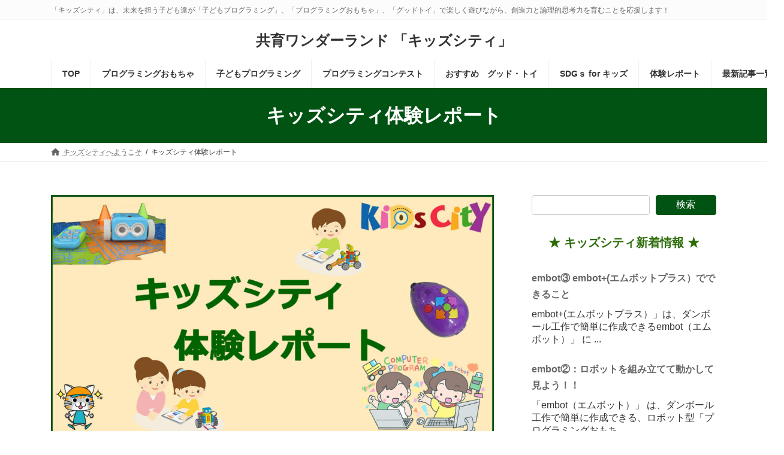

--- FILE ---
content_type: text/html; charset=utf-8
request_url: https://www.google.com/recaptcha/api2/aframe
body_size: 271
content:
<!DOCTYPE HTML><html><head><meta http-equiv="content-type" content="text/html; charset=UTF-8"></head><body><script nonce="YvP3VnXxs8KRHvePRvWLyg">/** Anti-fraud and anti-abuse applications only. See google.com/recaptcha */ try{var clients={'sodar':'https://pagead2.googlesyndication.com/pagead/sodar?'};window.addEventListener("message",function(a){try{if(a.source===window.parent){var b=JSON.parse(a.data);var c=clients[b['id']];if(c){var d=document.createElement('img');d.src=c+b['params']+'&rc='+(localStorage.getItem("rc::a")?sessionStorage.getItem("rc::b"):"");window.document.body.appendChild(d);sessionStorage.setItem("rc::e",parseInt(sessionStorage.getItem("rc::e")||0)+1);localStorage.setItem("rc::h",'1769672617800');}}}catch(b){}});window.parent.postMessage("_grecaptcha_ready", "*");}catch(b){}</script></body></html>